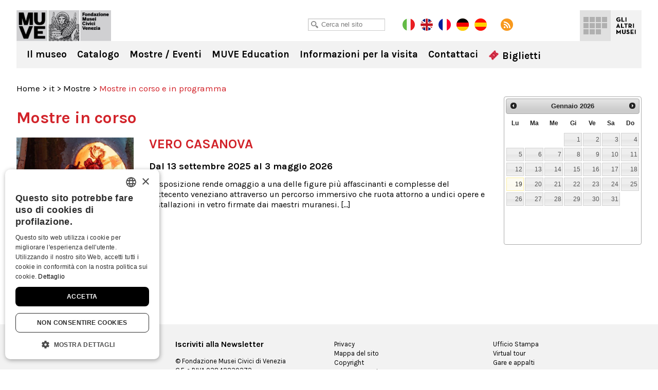

--- FILE ---
content_type: text/html; charset=UTF-8
request_url: https://museovetro.visitmuve.it/category/it/mostre/mostre-in-corso/
body_size: 9634
content:
<!DOCTYPE html>
<html lang="it-IT">
<head>
<title>Mostre in corso | Museo del Vetro | Murano | Venezia</title>
<meta charset="UTF-8" />
<meta name="viewport" content="width=device-width, initial-scale=1.0, minimum-scale=1.0, maximum-scale=1.0, user-scalable=0" />
<meta name="format-detection" content="telephone=no">

<link rel="icon" type="image/png" href="https://museovetro.visitmuve.it/wp-content/themes/twentyten/images/favicon.png">
<link href='https://fonts.googleapis.com/css?family=Karla:400,400italic,700,700italic' rel='stylesheet' type='text/css'>
<link rel="profile" href="https://gmpg.org/xfn/11" />
<link rel="stylesheet" type="text/css" media="all" href="https://museovetro.visitmuve.it/wp-content/themes/twentyten/style.css" />
<link rel="pingback" href="https://museovetro.visitmuve.it/xmlrpc.php" />



<link rel="stylesheet" type="text/css" href="https://museovetro.visitmuve.it/wp-content/themes/twentyten/js/jquery.bxslider/jquery.bxslider.css" />
<link rel="stylesheet" type="text/css" href="https://museovetro.visitmuve.it/wp-content/themes/twentyten/css/jquery.fancybox-1.3.1.css" />
<link rel="stylesheet" type="text/css" href="https://museovetro.visitmuve.it/wp-content/themes/twentyten/js/jquery-ui-1.11.4.custom/jquery-ui.min.css">
<link rel="stylesheet" type="text/css" href="https://museovetro.visitmuve.it/wp-content/themes/twentyten/css/stili.css" />
<link rel="stylesheet" type="text/css" href="https://museovetro.visitmuve.it/wp-content/themes/twentyten/css/responsive.css" />


<meta name='robots' content='index, follow, max-video-preview:-1, max-snippet:-1, max-image-preview:large' />

	<!-- This site is optimized with the Yoast SEO plugin v19.10 - https://yoast.com/wordpress/plugins/seo/ -->
	<link rel="canonical" href="https://museovetro.visitmuve.it/category/it/mostre/mostre-in-corso/" />
	<meta property="og:locale" content="it_IT" />
	<meta property="og:type" content="article" />
	<meta property="og:title" content="Mostre in corso | Museo del Vetro | Murano | Venezia" />
	<meta property="og:url" content="https://museovetro.visitmuve.it/category/it/mostre/mostre-in-corso/" />
	<meta property="og:site_name" content="Museo del Vetro" />
	<meta name="twitter:card" content="summary_large_image" />
	<script type="application/ld+json" class="yoast-schema-graph">{"@context":"https://schema.org","@graph":[{"@type":"CollectionPage","@id":"https://museovetro.visitmuve.it/category/it/mostre/mostre-in-corso/","url":"https://museovetro.visitmuve.it/category/it/mostre/mostre-in-corso/","name":"Mostre in corso | Museo del Vetro | Murano | Venezia","isPartOf":{"@id":"https://museovetro.visitmuve.it/#website"},"primaryImageOfPage":{"@id":"https://museovetro.visitmuve.it/category/it/mostre/mostre-in-corso/#primaryimage"},"image":{"@id":"https://museovetro.visitmuve.it/category/it/mostre/mostre-in-corso/#primaryimage"},"thumbnailUrl":"https://museovetro.visitmuve.it/wp-content/uploads/2025/08/TVGW2025-evidenza.jpg","breadcrumb":{"@id":"https://museovetro.visitmuve.it/category/it/mostre/mostre-in-corso/#breadcrumb"},"inLanguage":"it-IT"},{"@type":"ImageObject","inLanguage":"it-IT","@id":"https://museovetro.visitmuve.it/category/it/mostre/mostre-in-corso/#primaryimage","url":"https://museovetro.visitmuve.it/wp-content/uploads/2025/08/TVGW2025-evidenza.jpg","contentUrl":"https://museovetro.visitmuve.it/wp-content/uploads/2025/08/TVGW2025-evidenza.jpg","width":628,"height":628},{"@type":"BreadcrumbList","@id":"https://museovetro.visitmuve.it/category/it/mostre/mostre-in-corso/#breadcrumb","itemListElement":[{"@type":"ListItem","position":1,"name":"Home","item":"https://museovetro.visitmuve.it/"},{"@type":"ListItem","position":2,"name":"it","item":"https://museovetro.visitmuve.it/category/it/"},{"@type":"ListItem","position":3,"name":"Mostre","item":"https://museovetro.visitmuve.it/category/it/mostre/"},{"@type":"ListItem","position":4,"name":"Mostre in corso e in programma"}]},{"@type":"WebSite","@id":"https://museovetro.visitmuve.it/#website","url":"https://museovetro.visitmuve.it/","name":"Museo del Vetro","description":"","potentialAction":[{"@type":"SearchAction","target":{"@type":"EntryPoint","urlTemplate":"https://museovetro.visitmuve.it/?s={search_term_string}"},"query-input":"required name=search_term_string"}],"inLanguage":"it-IT"}]}</script>
	<!-- / Yoast SEO plugin. -->


<link rel='dns-prefetch' href='//ssl.p.jwpcdn.com' />
<link rel="alternate" type="application/rss+xml" title="Museo del Vetro &raquo; Feed" href="https://museovetro.visitmuve.it/feed/" />
<link rel="alternate" type="application/rss+xml" title="Museo del Vetro &raquo; Feed dei commenti" href="https://museovetro.visitmuve.it/comments/feed/" />
<link rel="alternate" type="application/rss+xml" title="Museo del Vetro &raquo; Mostre in corso e in programma Feed della categoria" href="https://museovetro.visitmuve.it/category/it/mostre/mostre-in-corso/feed/" />
<script type="text/javascript">
window._wpemojiSettings = {"baseUrl":"https:\/\/s.w.org\/images\/core\/emoji\/14.0.0\/72x72\/","ext":".png","svgUrl":"https:\/\/s.w.org\/images\/core\/emoji\/14.0.0\/svg\/","svgExt":".svg","source":{"concatemoji":"https:\/\/museovetro.visitmuve.it\/wp-includes\/js\/wp-emoji-release.min.js?ver=6.1.9"}};
/*! This file is auto-generated */
!function(e,a,t){var n,r,o,i=a.createElement("canvas"),p=i.getContext&&i.getContext("2d");function s(e,t){var a=String.fromCharCode,e=(p.clearRect(0,0,i.width,i.height),p.fillText(a.apply(this,e),0,0),i.toDataURL());return p.clearRect(0,0,i.width,i.height),p.fillText(a.apply(this,t),0,0),e===i.toDataURL()}function c(e){var t=a.createElement("script");t.src=e,t.defer=t.type="text/javascript",a.getElementsByTagName("head")[0].appendChild(t)}for(o=Array("flag","emoji"),t.supports={everything:!0,everythingExceptFlag:!0},r=0;r<o.length;r++)t.supports[o[r]]=function(e){if(p&&p.fillText)switch(p.textBaseline="top",p.font="600 32px Arial",e){case"flag":return s([127987,65039,8205,9895,65039],[127987,65039,8203,9895,65039])?!1:!s([55356,56826,55356,56819],[55356,56826,8203,55356,56819])&&!s([55356,57332,56128,56423,56128,56418,56128,56421,56128,56430,56128,56423,56128,56447],[55356,57332,8203,56128,56423,8203,56128,56418,8203,56128,56421,8203,56128,56430,8203,56128,56423,8203,56128,56447]);case"emoji":return!s([129777,127995,8205,129778,127999],[129777,127995,8203,129778,127999])}return!1}(o[r]),t.supports.everything=t.supports.everything&&t.supports[o[r]],"flag"!==o[r]&&(t.supports.everythingExceptFlag=t.supports.everythingExceptFlag&&t.supports[o[r]]);t.supports.everythingExceptFlag=t.supports.everythingExceptFlag&&!t.supports.flag,t.DOMReady=!1,t.readyCallback=function(){t.DOMReady=!0},t.supports.everything||(n=function(){t.readyCallback()},a.addEventListener?(a.addEventListener("DOMContentLoaded",n,!1),e.addEventListener("load",n,!1)):(e.attachEvent("onload",n),a.attachEvent("onreadystatechange",function(){"complete"===a.readyState&&t.readyCallback()})),(e=t.source||{}).concatemoji?c(e.concatemoji):e.wpemoji&&e.twemoji&&(c(e.twemoji),c(e.wpemoji)))}(window,document,window._wpemojiSettings);
</script>
<style type="text/css">
img.wp-smiley,
img.emoji {
	display: inline !important;
	border: none !important;
	box-shadow: none !important;
	height: 1em !important;
	width: 1em !important;
	margin: 0 0.07em !important;
	vertical-align: -0.1em !important;
	background: none !important;
	padding: 0 !important;
}
</style>
	<link rel='stylesheet' id='wp-block-library-css' href='https://museovetro.visitmuve.it/wp-includes/css/dist/block-library/style.min.css?ver=6.1.9' type='text/css' media='all' />
<link rel='stylesheet' id='classic-theme-styles-css' href='https://museovetro.visitmuve.it/wp-includes/css/classic-themes.min.css?ver=1' type='text/css' media='all' />
<style id='global-styles-inline-css' type='text/css'>
body{--wp--preset--color--black: #000000;--wp--preset--color--cyan-bluish-gray: #abb8c3;--wp--preset--color--white: #ffffff;--wp--preset--color--pale-pink: #f78da7;--wp--preset--color--vivid-red: #cf2e2e;--wp--preset--color--luminous-vivid-orange: #ff6900;--wp--preset--color--luminous-vivid-amber: #fcb900;--wp--preset--color--light-green-cyan: #7bdcb5;--wp--preset--color--vivid-green-cyan: #00d084;--wp--preset--color--pale-cyan-blue: #8ed1fc;--wp--preset--color--vivid-cyan-blue: #0693e3;--wp--preset--color--vivid-purple: #9b51e0;--wp--preset--gradient--vivid-cyan-blue-to-vivid-purple: linear-gradient(135deg,rgba(6,147,227,1) 0%,rgb(155,81,224) 100%);--wp--preset--gradient--light-green-cyan-to-vivid-green-cyan: linear-gradient(135deg,rgb(122,220,180) 0%,rgb(0,208,130) 100%);--wp--preset--gradient--luminous-vivid-amber-to-luminous-vivid-orange: linear-gradient(135deg,rgba(252,185,0,1) 0%,rgba(255,105,0,1) 100%);--wp--preset--gradient--luminous-vivid-orange-to-vivid-red: linear-gradient(135deg,rgba(255,105,0,1) 0%,rgb(207,46,46) 100%);--wp--preset--gradient--very-light-gray-to-cyan-bluish-gray: linear-gradient(135deg,rgb(238,238,238) 0%,rgb(169,184,195) 100%);--wp--preset--gradient--cool-to-warm-spectrum: linear-gradient(135deg,rgb(74,234,220) 0%,rgb(151,120,209) 20%,rgb(207,42,186) 40%,rgb(238,44,130) 60%,rgb(251,105,98) 80%,rgb(254,248,76) 100%);--wp--preset--gradient--blush-light-purple: linear-gradient(135deg,rgb(255,206,236) 0%,rgb(152,150,240) 100%);--wp--preset--gradient--blush-bordeaux: linear-gradient(135deg,rgb(254,205,165) 0%,rgb(254,45,45) 50%,rgb(107,0,62) 100%);--wp--preset--gradient--luminous-dusk: linear-gradient(135deg,rgb(255,203,112) 0%,rgb(199,81,192) 50%,rgb(65,88,208) 100%);--wp--preset--gradient--pale-ocean: linear-gradient(135deg,rgb(255,245,203) 0%,rgb(182,227,212) 50%,rgb(51,167,181) 100%);--wp--preset--gradient--electric-grass: linear-gradient(135deg,rgb(202,248,128) 0%,rgb(113,206,126) 100%);--wp--preset--gradient--midnight: linear-gradient(135deg,rgb(2,3,129) 0%,rgb(40,116,252) 100%);--wp--preset--duotone--dark-grayscale: url('#wp-duotone-dark-grayscale');--wp--preset--duotone--grayscale: url('#wp-duotone-grayscale');--wp--preset--duotone--purple-yellow: url('#wp-duotone-purple-yellow');--wp--preset--duotone--blue-red: url('#wp-duotone-blue-red');--wp--preset--duotone--midnight: url('#wp-duotone-midnight');--wp--preset--duotone--magenta-yellow: url('#wp-duotone-magenta-yellow');--wp--preset--duotone--purple-green: url('#wp-duotone-purple-green');--wp--preset--duotone--blue-orange: url('#wp-duotone-blue-orange');--wp--preset--font-size--small: 13px;--wp--preset--font-size--medium: 20px;--wp--preset--font-size--large: 36px;--wp--preset--font-size--x-large: 42px;--wp--preset--spacing--20: 0.44rem;--wp--preset--spacing--30: 0.67rem;--wp--preset--spacing--40: 1rem;--wp--preset--spacing--50: 1.5rem;--wp--preset--spacing--60: 2.25rem;--wp--preset--spacing--70: 3.38rem;--wp--preset--spacing--80: 5.06rem;}:where(.is-layout-flex){gap: 0.5em;}body .is-layout-flow > .alignleft{float: left;margin-inline-start: 0;margin-inline-end: 2em;}body .is-layout-flow > .alignright{float: right;margin-inline-start: 2em;margin-inline-end: 0;}body .is-layout-flow > .aligncenter{margin-left: auto !important;margin-right: auto !important;}body .is-layout-constrained > .alignleft{float: left;margin-inline-start: 0;margin-inline-end: 2em;}body .is-layout-constrained > .alignright{float: right;margin-inline-start: 2em;margin-inline-end: 0;}body .is-layout-constrained > .aligncenter{margin-left: auto !important;margin-right: auto !important;}body .is-layout-constrained > :where(:not(.alignleft):not(.alignright):not(.alignfull)){max-width: var(--wp--style--global--content-size);margin-left: auto !important;margin-right: auto !important;}body .is-layout-constrained > .alignwide{max-width: var(--wp--style--global--wide-size);}body .is-layout-flex{display: flex;}body .is-layout-flex{flex-wrap: wrap;align-items: center;}body .is-layout-flex > *{margin: 0;}:where(.wp-block-columns.is-layout-flex){gap: 2em;}.has-black-color{color: var(--wp--preset--color--black) !important;}.has-cyan-bluish-gray-color{color: var(--wp--preset--color--cyan-bluish-gray) !important;}.has-white-color{color: var(--wp--preset--color--white) !important;}.has-pale-pink-color{color: var(--wp--preset--color--pale-pink) !important;}.has-vivid-red-color{color: var(--wp--preset--color--vivid-red) !important;}.has-luminous-vivid-orange-color{color: var(--wp--preset--color--luminous-vivid-orange) !important;}.has-luminous-vivid-amber-color{color: var(--wp--preset--color--luminous-vivid-amber) !important;}.has-light-green-cyan-color{color: var(--wp--preset--color--light-green-cyan) !important;}.has-vivid-green-cyan-color{color: var(--wp--preset--color--vivid-green-cyan) !important;}.has-pale-cyan-blue-color{color: var(--wp--preset--color--pale-cyan-blue) !important;}.has-vivid-cyan-blue-color{color: var(--wp--preset--color--vivid-cyan-blue) !important;}.has-vivid-purple-color{color: var(--wp--preset--color--vivid-purple) !important;}.has-black-background-color{background-color: var(--wp--preset--color--black) !important;}.has-cyan-bluish-gray-background-color{background-color: var(--wp--preset--color--cyan-bluish-gray) !important;}.has-white-background-color{background-color: var(--wp--preset--color--white) !important;}.has-pale-pink-background-color{background-color: var(--wp--preset--color--pale-pink) !important;}.has-vivid-red-background-color{background-color: var(--wp--preset--color--vivid-red) !important;}.has-luminous-vivid-orange-background-color{background-color: var(--wp--preset--color--luminous-vivid-orange) !important;}.has-luminous-vivid-amber-background-color{background-color: var(--wp--preset--color--luminous-vivid-amber) !important;}.has-light-green-cyan-background-color{background-color: var(--wp--preset--color--light-green-cyan) !important;}.has-vivid-green-cyan-background-color{background-color: var(--wp--preset--color--vivid-green-cyan) !important;}.has-pale-cyan-blue-background-color{background-color: var(--wp--preset--color--pale-cyan-blue) !important;}.has-vivid-cyan-blue-background-color{background-color: var(--wp--preset--color--vivid-cyan-blue) !important;}.has-vivid-purple-background-color{background-color: var(--wp--preset--color--vivid-purple) !important;}.has-black-border-color{border-color: var(--wp--preset--color--black) !important;}.has-cyan-bluish-gray-border-color{border-color: var(--wp--preset--color--cyan-bluish-gray) !important;}.has-white-border-color{border-color: var(--wp--preset--color--white) !important;}.has-pale-pink-border-color{border-color: var(--wp--preset--color--pale-pink) !important;}.has-vivid-red-border-color{border-color: var(--wp--preset--color--vivid-red) !important;}.has-luminous-vivid-orange-border-color{border-color: var(--wp--preset--color--luminous-vivid-orange) !important;}.has-luminous-vivid-amber-border-color{border-color: var(--wp--preset--color--luminous-vivid-amber) !important;}.has-light-green-cyan-border-color{border-color: var(--wp--preset--color--light-green-cyan) !important;}.has-vivid-green-cyan-border-color{border-color: var(--wp--preset--color--vivid-green-cyan) !important;}.has-pale-cyan-blue-border-color{border-color: var(--wp--preset--color--pale-cyan-blue) !important;}.has-vivid-cyan-blue-border-color{border-color: var(--wp--preset--color--vivid-cyan-blue) !important;}.has-vivid-purple-border-color{border-color: var(--wp--preset--color--vivid-purple) !important;}.has-vivid-cyan-blue-to-vivid-purple-gradient-background{background: var(--wp--preset--gradient--vivid-cyan-blue-to-vivid-purple) !important;}.has-light-green-cyan-to-vivid-green-cyan-gradient-background{background: var(--wp--preset--gradient--light-green-cyan-to-vivid-green-cyan) !important;}.has-luminous-vivid-amber-to-luminous-vivid-orange-gradient-background{background: var(--wp--preset--gradient--luminous-vivid-amber-to-luminous-vivid-orange) !important;}.has-luminous-vivid-orange-to-vivid-red-gradient-background{background: var(--wp--preset--gradient--luminous-vivid-orange-to-vivid-red) !important;}.has-very-light-gray-to-cyan-bluish-gray-gradient-background{background: var(--wp--preset--gradient--very-light-gray-to-cyan-bluish-gray) !important;}.has-cool-to-warm-spectrum-gradient-background{background: var(--wp--preset--gradient--cool-to-warm-spectrum) !important;}.has-blush-light-purple-gradient-background{background: var(--wp--preset--gradient--blush-light-purple) !important;}.has-blush-bordeaux-gradient-background{background: var(--wp--preset--gradient--blush-bordeaux) !important;}.has-luminous-dusk-gradient-background{background: var(--wp--preset--gradient--luminous-dusk) !important;}.has-pale-ocean-gradient-background{background: var(--wp--preset--gradient--pale-ocean) !important;}.has-electric-grass-gradient-background{background: var(--wp--preset--gradient--electric-grass) !important;}.has-midnight-gradient-background{background: var(--wp--preset--gradient--midnight) !important;}.has-small-font-size{font-size: var(--wp--preset--font-size--small) !important;}.has-medium-font-size{font-size: var(--wp--preset--font-size--medium) !important;}.has-large-font-size{font-size: var(--wp--preset--font-size--large) !important;}.has-x-large-font-size{font-size: var(--wp--preset--font-size--x-large) !important;}
.wp-block-navigation a:where(:not(.wp-element-button)){color: inherit;}
:where(.wp-block-columns.is-layout-flex){gap: 2em;}
.wp-block-pullquote{font-size: 1.5em;line-height: 1.6;}
</style>
<script type='text/javascript' src='https://ssl.p.jwpcdn.com/6/12/jwplayer.js?ver=6.1.9' id='jwplayer-js'></script>
<script type='text/javascript' src='https://museovetro.visitmuve.it/wp-includes/js/jquery/jquery.js?ver=3.6.1' id='jquery-core-js'></script>
<script type='text/javascript' src='https://museovetro.visitmuve.it/wp-includes/js/jquery/jquery-migrate.min.js?ver=3.3.2' id='jquery-migrate-js'></script>
<link rel="https://api.w.org/" href="https://museovetro.visitmuve.it/wp-json/" /><link rel="alternate" type="application/json" href="https://museovetro.visitmuve.it/wp-json/wp/v2/categories/23" /><link rel="EditURI" type="application/rsd+xml" title="RSD" href="https://museovetro.visitmuve.it/xmlrpc.php?rsd" />
<link rel="wlwmanifest" type="application/wlwmanifest+xml" href="https://museovetro.visitmuve.it/wp-includes/wlwmanifest.xml" />
<meta name="generator" content="WordPress 6.1.9" />
<script type="text/javascript">jwplayer.defaults = { "ph": 2 };</script><title>Museo del VetroMostre in corso | Museo del Vetro | Murano | Venezia</title><!-- <meta name="NextGEN" version="3.1.14" /> -->
<style type="text/css">.broken_link, a.broken_link {
	text-decoration: line-through;
}</style>

<script type="text/javascript" src="https://museovetro.visitmuve.it/wp-content/themes/twentyten/js/jquery.easing.1.3.js"></script>
<script type="text/javascript" src="https://museovetro.visitmuve.it/wp-content/themes/twentyten/js/jquery.bxslider/jquery.bxslider.min.js"></script>
<script type="text/javascript" src="https://museovetro.visitmuve.it/wp-content/themes/twentyten/js/jquery-ui-1.11.4.custom/jquery-ui.min.js"></script>
<script type="text/javascript" src="https://museovetro.visitmuve.it/wp-content/themes/twentyten/js/fancybox/jquery.fancybox-1.3.1.pack.js"></script>

<script type="text/javascript" src="https://museovetro.visitmuve.it/wp-content/themes/twentyten/js/funzioni.js?v=1"></script>


<!-- Global site tag (gtag.js) - Google Analytics -->
<script type="text/plain" data-cookiescript="accepted" data-cookiecategory="performance" async src="https://www.googletagmanager.com/gtag/js?id=G-QS04ZWEPV3"></script>
<script type="text/plain" data-cookiescript="accepted" data-cookiecategory="performance">
  window.dataLayer = window.dataLayer || [];
  function gtag(){dataLayer.push(arguments);}
  gtag('js', new Date());

  gtag('config', 'G-QS04ZWEPV3');
</script>


</head>

<body data-rsssl=1 class="archive category category-mostre-in-corso category-23">

<div id="fb-root"></div>
<script type="text/plain" data-cookiescript="accepted" data-cookiecategory="targeting">(function(d, s, id) {
var js, fjs = d.getElementsByTagName(s)[0];
if (d.getElementById(id)) return;
js = d.createElement(s); js.id = id;
js.src = "//connect.facebook.net/en_US/all.js#xfbml=1&appId=201549653289288";
fjs.parentNode.insertBefore(js, fjs);
}(document, 'script', 'facebook-jssdk'));
</script>


<div class="header ">
    <div class="wrapper">
        
        <h1 class="logo">
            <a href="/it" title="Museo del Vetro" rel="home">Museo del Vetro</a>
        </h1>
            
        <div class="sub_header">
            <div class="wrap">
            
            	<div class="cerca">
                    <input type="text" id="txtCercaSito" class="textbox" placeholder="Cerca nel sito">
                </div>
                    
            	<a href="https://museovetro.visitmuve.it/it" class="lang it on"></a>
                <a href="https://museovetro.visitmuve.it/en" class="lang en"></a>
				<a href="https://museovetro.visitmuve.it/fr" class="lang fr"></a>
				<a href="https://museovetro.visitmuve.it/de" class="lang de"></a>
				<a href="https://museovetro.visitmuve.it/es" class="lang es"></a>
                <a href="https://museovetro.visitmuve.it/feed" class="rss" target="_blank"></a>
                
                <!-- AddThis Button BEGIN -->
                <div class="addthis_toolbox addthis_default_style">
                    <a class="addthis_button_preferred_1"></a>
                    <a class="addthis_button_preferred_5"></a>
                    <a class="addthis_button_preferred_2"></a>
                    <a class="addthis_button_compact"></a>
                </div>
                <script type="text/javascript">var addthis_config = {data_use_cookies_ondomain: !1, data_use_cookies: !1};</script>
                <script type="text/javascript" src="https://s7.addthis.com/js/250/addthis_widget.js#pubid=xa-4f6074f476f14d46"></script>
                <!-- AddThis Button END -->            
 
            </div>
        </div>
        
        
	<div class="menu-musei-btn">Gli altri musei</div>

    <div class="altri_musei">
        <div class="wrap">
                
                <div class="thumb ducale">
                	<a href="http://palazzoducale.visitmuve.it" title="Palazzo Ducale">
                        <div class="sfum">
                            <h4>Palazzo<br>Ducale</h4>
                            
                                <div class="hover">
                                    <div class="w">                                            
                                        <p>
                                                                                            <b>Palazzo Ducale</b><br>
                                                <br>
                                                Capolavoro dell’arte gotica, è il luogo-simbolo della città                                                    
                                                                                    </p>
                                        <span class="cta"></span>
                                    </div>
                                </div>
                            
                            <div class="bg_hover"></div>
                        </div>
                    </a>
                </div>
                <div class="thumb correr">
                	<a href="http://correr.visitmuve.it" title="Museo Correr">
                        <div class="sfum">
                            <h4>Museo<br>Correr</h4>
                            
                                <div class="hover">
                                    <div class="w">                                            
                                        <p>
                                                                                            <b>Museo Correr</b><br>
                                                <br>
                                                Il Palazzo Reale, le sale neoclassiche e Antonio Canova, la storia di Venezia e la Pinacoteca                                                 
                                                                                    </p>
                                        <span class="cta"></span>                                            
                                    </div>
                                </div>
                            
                            <div class="bg_hover"></div>
                        </div>
                    </a>
                </div>
                <div class="thumb carezzonico">
                	<a href="http://carezzonico.visitmuve.it" title="Ca' Rezzonico">
                        <div class="sfum">
                            <h4>Ca'<br>Rezzonico</h4>
                            
                                <div class="hover">
                                    <div class="w">                                            
                                        <p>
                                                                                            <b>Ca' Rezzonico</b><br>
                                                <br>
                                                Tra preziosi arredi ospita importantissime opere del Settecento Veneziano
                                                                                    </p>
                                        <span class="cta"></span>                                            
                                    </div>
                                </div>
                            
                            <div class="bg_hover"></div>
                        </div>
                    </a>
                </div>
                <div class="thumb capesaro">
                	<a href="http://capesaro.visitmuve.it" title="Ca' Pesaro">
                        <div class="sfum">
                            <h4>Ca'<br>Pesaro</h4>
                            
                                <div class="hover">
                                    <div class="w">                                            
                                        <p>
                                                                                            <b>Ca' Pesaro</b><br>
                                                <br>
                                                La Galleria Internazionale d’Arte Moderna, espone opere di Klimt, Medardo Rosso, Rodin, Kandinsky, Klee...
                                                                                    </p>
                                        <span class="cta"></span>                                            
                                    </div>
                                </div>
                            
                            <div class="bg_hover"></div>
                        </div>
                    </a>
                </div>
                <div class="thumb vetro">
                	<a href="https://museovetro.visitmuve.it" title="Museo del Vetro">
                        <div class="sfum">
                        	<h4>Museo<br>del Vetro</h4>
                            
                                <div class="hover">
                                    <div class="w">                                            
                                        <p>
                                                                                            <b>Museo del Vetro</b><br>
                                                <br>
                                                Nell’isola di Murano, il museo espone la più vasta rassegna storica del vetro muranese
                                                                                    </p>
                                        <span class="cta"></span>                                            
                                    </div>
                                </div>
                            
                            <div class="bg_hover"></div>
                        </div>
                    </a>
                </div>
                <div class="thumb storianaturale">
                	<a href="http://msn.visitmuve.it" title="Museo di Storia Naturale">
                        <div class="sfum">
                        	<h4>Museo<br>di Storia<br>Naturale</h4>
                            
                                <div class="hover">
                                    <div class="w">                                            
                                        <p>
                                                                                            <b>Museo di Storia Naturale</b><br>
                                                <br>
                                                Un allestimento nuovo e suggestivo per scoprire i segreti della natura e delle forme viventi
                                                                                    </p>
                                        <span class="cta"></span>                                            
                                    </div>
                                </div>
                            
                            <div class="bg_hover"></div>
                        </div>
                    </a>
                </div>
                <div class="thumb mocenigo">
                	<a href="http://mocenigo.visitmuve.it" title="Museo di Palazzo Mocenigo">
                        <div class="sfum">
                        	<h4>Museo<br>di Palazzo<br>Mocenigo</h4>
                            
                                <div class="hover">
                                    <div class="w">                                            
                                        <p>
                                                                                            <b>Museo di Palazzo Mocenigo</b><br>
                                                <br>
                                                Museo del Tessuto e del Costume con i percorsi dedicati al Profumo
                                                                                            
                                        </p>
                                        <span class="cta"></span>                                            
                                    </div>
                                </div>
                            
                            <div class="bg_hover"></div>
                        </div>
                    </a>
                </div>
                <div class="thumb fortuny">
                	<a href="http://fortuny.visitmuve.it" title="Museo Fortuny">
                        <div class="sfum">
                        	<h4>Museo<br>Fortuny</h4>
                            
                                <div class="hover">
                                    <div class="w">                                            
                                        <p>
                                                                                            <b>Museo Fortuny</b><br>
                                                <br>
                                                Visita il Gotico palazzo Pesaro degli Orfei di Campo San Beneto, trasformato da Mariano Fortuny nel proprio atelier 
                                                                                    </p>
                                        <span class="cta"></span>                                            
                                    </div>
                                </div>
                            
                            <div class="bg_hover"></div>
                        </div>
                    </a>
                </div>
                <div class="thumb merletto">
                	<a href="http://museomerletto.visitmuve.it" title="Museo del Merletto">
                        <div class="sfum">
                        	<h4>Museo<br>del<br>Merletto</h4>
                            
                                <div class="hover">
                                    <div class="w">                                            
                                        <p>
                                                                                            <b>Museo del Merletto</b><br>
                                                <br>
                                                Nell’isola di Burano, il museo espone rari e preziosi esemplari del Merletto Veneziano dal ‘500 al ‘900...
                                                                                    </p>
                                        <span class="cta"></span>                                            
                                    </div>
                                </div>
                            
                            <div class="bg_hover"></div>
                        </div>
                    </a>
                </div>
                <div class="thumb goldoni">
                	<a href="http://carlogoldoni.visitmuve.it" title="Casa di Carlo Goldoni">
                        <div class="sfum">
                        	<h4>Casa<br>di Carlo<br>Goldoni</h4>
                            
                                <div class="hover">
                                    <div class="w">                                            
                                        <p>
                                                                                            <b>Casa di Carlo Goldoni</b><br>
                                                <br>
                                                È la casa in cui Carlo Goldoni nacque: ospita un piccolo museo a lui dedicato e la biblioteca di studi teatrali
                                                                                    </p>
                                        <span class="cta"></span>                                            
                                    </div>
                                </div>
                            
                            <div class="bg_hover"></div>
                        </div>
                    </a>
                </div>
                <div class="thumb torreorologio">
                	<a href="http://torreorologio.visitmuve.it" title="Torre dell'Orologio">
                        <div class="sfum">
                        	<h4>Torre<br>dell'<br>Orologio</h4>
                            
                                <div class="hover">
                                    <div class="w">                                            
                                        <p>
                                                                                            <b>Torre dell'Orologio</b><br>
                                                <br>
                                                Da oltre cinquecento anni segna la vita, la storia e il continuo scorrere del tempo di Venezia
                                                                                    </p>
                                        <span class="cta"></span>                                            
                                    </div>
                                </div>
                            
                            <div class="bg_hover"></div>
                        </div>
                    </a>
                </div>
                <div class="thumb muve">
                	<a href="http://www.visitmuve.it" title="Visitmuve">
                        <div class="sfum">
                            <h4>Visitmuve</h4>
                            
                            <div class="hover">
                                <div class="w">                                            
                                    <p>
                                                                                    <b>Visitmuve</b><br>
                                            <br>
                                            Visita il sito della Fondazione Musei Civici di Venezia
                                                                            </p>
                                    <span class="cta"></span>                                            
                                </div>
                            </div>
                            
                            <div class="bg_hover"></div>
                        </div>
                    </a>
                </div>
                        
                
            </div>
        </div>

                            
        <div class="nav">
			<div class="menu-header"><ul id="menu-menu_header_it" class="menu"><li id="menu-item-1896" class="menu-item menu-item-type-post_type menu-item-object-page menu-item-has-children menu-item-1896"><a href="https://museovetro.visitmuve.it/it/il-museo/">Il museo</a>
<ul class="sub-menu">
	<li id="menu-item-1895" class="menu-item menu-item-type-post_type menu-item-object-page menu-item-1895"><a href="https://museovetro.visitmuve.it/it/il-museo/sede/la-sede-e-la-storia/">La sede e la storia</a></li>
	<li id="menu-item-1894" class="menu-item menu-item-type-post_type menu-item-object-page current-category-parent menu-item-1894"><a href="https://museovetro.visitmuve.it/it/il-museo/percorsi-e-collezioni/">Percorsi e collezioni</a></li>
	<li id="menu-item-1898" class="menu-item menu-item-type-post_type menu-item-object-page menu-item-1898"><a href="https://museovetro.visitmuve.it/it/il-museo/servizi-agli-studiosi/">Servizi agli studiosi</a></li>
	<li id="menu-item-1897" class="menu-item menu-item-type-post_type menu-item-object-page menu-item-1897"><a href="https://museovetro.visitmuve.it/it/il-museo/multimedialita/">Multimedialità</a></li>
</ul>
</li>
<li id="menu-item-1900" class="menu-item menu-item-type-post_type menu-item-object-page menu-item-1900"><a href="https://museovetro.visitmuve.it/it/catalogo-opere/">Catalogo</a></li>
<li id="menu-item-1629" class="menu-item menu-item-type-custom menu-item-object-custom current-menu-item current-menu-ancestor current-menu-parent menu-item-has-children menu-item-1629"><a href="/category/it/mostre/mostre-in-corso/" aria-current="page">Mostre / Eventi</a>
<ul class="sub-menu">
	<li id="menu-item-1886" class="menu-item menu-item-type-taxonomy menu-item-object-category current-menu-item menu-item-1886"><a href="https://museovetro.visitmuve.it/category/it/mostre/mostre-in-corso/" aria-current="page">Mostre in corso e in programma</a></li>
	<li id="menu-item-1630" class="menu-item menu-item-type-taxonomy menu-item-object-category menu-item-1630"><a href="https://museovetro.visitmuve.it/category/it/mostre/archivio-mostre/">Archivio mostre</a></li>
	<li id="menu-item-1890" class="menu-item menu-item-type-taxonomy menu-item-object-category menu-item-1890"><a href="https://museovetro.visitmuve.it/category/it/eventi/eventi-in-corso/">Eventi in corso</a></li>
	<li id="menu-item-1891" class="menu-item menu-item-type-taxonomy menu-item-object-category menu-item-1891"><a href="https://museovetro.visitmuve.it/category/it/eventi/archivio-eventi/">Archivio eventi</a></li>
</ul>
</li>
<li id="menu-item-1918" class="menu-item menu-item-type-post_type menu-item-object-page menu-item-1918"><a href="https://museovetro.visitmuve.it/?page_id=40">MUVE Education</a></li>
<li id="menu-item-1916" class="menu-item menu-item-type-post_type menu-item-object-page menu-item-has-children menu-item-1916"><a href="https://museovetro.visitmuve.it/it/pianifica-la-tua-visita/">Informazioni per la visita</a>
<ul class="sub-menu">
	<li id="menu-item-18909" class="menu-item menu-item-type-post_type menu-item-object-page menu-item-18909"><a href="https://museovetro.visitmuve.it/it/pianifica-la-tua-visita/orari/">Orari</a></li>
	<li id="menu-item-18908" class="menu-item menu-item-type-post_type menu-item-object-page menu-item-18908"><a href="https://museovetro.visitmuve.it/it/pianifica-la-tua-visita/biglietti/">Biglietti Museo</a></li>
	<li id="menu-item-18910" class="menu-item menu-item-type-post_type menu-item-object-page menu-item-18910"><a href="https://museovetro.visitmuve.it/it/pianifica-la-tua-visita/come-arrivare/">Come arrivare</a></li>
	<li id="menu-item-18911" class="menu-item menu-item-type-post_type menu-item-object-page menu-item-18911"><a href="https://museovetro.visitmuve.it/it/pianifica-la-tua-visita/accessibilita/">Accessibilità e Servizi</a></li>
	<li id="menu-item-18962" class="menu-item menu-item-type-post_type menu-item-object-page menu-item-18962"><a href="https://museovetro.visitmuve.it/it/pianifica-la-tua-visita/avvisi-urgenti/">Avvisi</a></li>
</ul>
</li>
<li id="menu-item-1899" class="menu-item menu-item-type-post_type menu-item-object-page menu-item-1899"><a href="https://museovetro.visitmuve.it/it/contattaci/">Contattaci</a></li>
<li id="menu-item-18892" class="link_ticket menu-item menu-item-type-custom menu-item-object-custom menu-item-18892"><a href="https://muve.vivaticket.it/ita/tour/museo-del-vetro/571">&#x1f39f;&#xfe0f; Biglietti</a></li>
</ul></div>            
            <div class="menu-bt-mobile"></div>
            <div class="search-bt-mobile"></div>
            
            <div class="clear"></div>
        </div>
        
    </div>        
</div>

<div class="pages">    
    <div class="wrapper">
        	


<div class="container mostre">

		
                        
        <div class="splash">
            <div class="wrap">
            
                <ul>
                    							
                            <style type="text/css">
                            	.pages .container .splash { height:0; }
                            </style>
                            
						                </ul>
            </div>
        </div>
		    
		<div class="col_left">
        
						                            <div class="breadcrumbs">
                                <!-- Breadcrumb NavXT 6.6.0 -->
<span typeof="v:Breadcrumb"><a rel="v:url" property="v:title" title="Vai a Museo del Vetro." href="https://museovetro.visitmuve.it" class="home">Home</a></span> &gt; <span typeof="v:Breadcrumb"><a rel="v:url" property="v:title" title="Vai agli archivi per it" href="https://museovetro.visitmuve.it/category/it/" class="taxonomy category">it</a></span> &gt; <span typeof="v:Breadcrumb"><a rel="v:url" property="v:title" title="Vai agli archivi per Mostre" href="https://museovetro.visitmuve.it/category/it/mostre/" class="taxonomy category">Mostre</a></span> &gt; <span typeof="v:Breadcrumb"><span property="v:title">Mostre in corso e in programma</span></span>    
                            </div>
                                				
                        
                        
                        <h1>
                            Mostre in corso                        </h1>

                                                
                
                                        
                                    <div class="riga_mostra">
                                        
                                        <a href="https://museovetro.visitmuve.it/it/mostre/mostre-in-corso/vero-casanova/2025/08/20695/vero-casanova/">
                                                                                        <div class="thumb" style="background-image:url(https://museovetro.visitmuve.it/wp-content/uploads/2025/08/TVGW2025-evidenza.jpg);">                                
                                                                              
                                            </div>
                                        </a>
                                        
                                        <div class="text">
                                            <h2><a href="https://museovetro.visitmuve.it/it/mostre/mostre-in-corso/vero-casanova/2025/08/20695/vero-casanova/">VERO CASANOVA</a></h2>
                                            <h3>
                                                Dal 13 settembre 2025 al 3 maggio 2026                                            </h3>
                                            <p>L’esposizione rende omaggio a una delle figure più affascinanti e complesse del Settecento veneziano attraverso un percorso immersivo che ruota attorno a undici opere e installazioni in vetro firmate dai maestri muranesi. [&#8230;]</p>
                                        </div>
                                        
                                        <div class="clear"></div>
                                        
                                    </div>
                
                                                        
		</div>
        
        <div class="col_right">
        	
            <h1>&nbsp;</h1>
            
            <div id="datepicker"></div>   
            
			
						            	
        </div>
        
        <div class="clear"></div>
        
        
        

    </div><!-- container -->

	</div>


            <div class="clear"></div>
        
        </div><!-- wrapper -->
    </div><!-- pages --> 
    
	    
    <div class="footer">	
        <div class="wrapper">
            <div class="w">
            
                <div class="col c1">
                    <a href="https://www.facebook.com/MuseoVetroMurano" class="fb" target="_blank">Facebook</a>
                    					<a href="https://x.com/visitmuve_it" class="tw" target="_blank">X</a>
                    <a href="https://www.youtube.com/user/museicivicidivenezia" class="yt" target="_blank">YouTube</a>
                    <a href="https://www.linkedin.com/company/fondazione-musei-civici-di-venezia" class="li" target="_blank">LinkedIn</a>
                    <a href="https://www.instagram.com/visitmuve/" class="in" target="_blank">Instagram</a>
                </div>
                
                <div class="col c2">
                                            <a href="https://a8g8g6.mailupclient.com/assets/subscribe/index.html?list=3&group=29&lang=it" target="_blank" rel="noopener">Iscriviti alla Newsletter</a> 
                     
                    <p>
                        © Fondazione Musei Civici di Venezia<br>
                        C.F. e P.IVA 03842230272
                    </p>
                </div>
                
                <div class="col c3">
                   
                    <div class="menu-footer"><ul id="menu-menu_footer_it" class="menu"><li id="menu-item-3119" class="menu-item menu-item-type-custom menu-item-object-custom menu-item-3119"><a href="http://www.visitmuve.it/it/privacy/">Privacy</a></li>
<li id="menu-item-1904" class="menu-item menu-item-type-post_type menu-item-object-page menu-item-1904"><a href="https://museovetro.visitmuve.it/it/mappa-del-sito/">Mappa del sito</a></li>
<li id="menu-item-3120" class="menu-item menu-item-type-custom menu-item-object-custom menu-item-3120"><a href="http://www.visitmuve.it/it/copyright/">Copyright</a></li>
<li id="menu-item-3121" class="menu-item menu-item-type-custom menu-item-object-custom menu-item-3121"><a href="https://www.visitmuve.it/it/lavora-con-noi/">Lavora con noi</a></li>
<li id="menu-item-5262" class="menu-item menu-item-type-custom menu-item-object-custom menu-item-5262"><a href="http://www.visitmuve.it/it/regolamento-di-visita/regolamento-di-visita/">Regolamento di visita</a></li>
</ul></div>                    
                </div>
                
                <div class="col c4">
                
                    <div class="menu-footer"><ul id="menu-menu_footer_it_2" class="menu"><li id="menu-item-16125" class="menu-item menu-item-type-post_type menu-item-object-page menu-item-16125"><a href="https://museovetro.visitmuve.it/it/ufficio-stampa/">Ufficio Stampa</a></li>
<li id="menu-item-16126" class="menu-item menu-item-type-custom menu-item-object-custom menu-item-16126"><a href="http://www.visitmuve.it/it/virtual-tour/">Virtual tour</a></li>
<li id="menu-item-16127" class="menu-item menu-item-type-custom menu-item-object-custom menu-item-16127"><a href="https://www.visitmuve.it/it/fondazione/trasparenza/gare-e-appalti/">Gare e appalti</a></li>
<li id="menu-item-16128" class="menu-item menu-item-type-post_type menu-item-object-page menu-item-16128"><a href="https://museovetro.visitmuve.it/it/museum-store/">Museum Store</a></li>
</ul></div>                    
                </div>
            
            </div>
                           
       </div>
    </div>

	<link href="https://museovetro.visitmuve.it/wp-content/themes/twentyten/cookies/cookies.css" rel="stylesheet" />
    <script src="https://museovetro.visitmuve.it/wp-content/themes/twentyten/cookies/cookies.js"></script>
    
	
	<input type="hidden" id="site_path" value="https://museovetro.visitmuve.it/it">
    <input type="hidden" id="current_language" value="it">
    
    <script  type="text/javascript">        
		jQuery(document).keypress(function (e) {
			if (e.which == 13 && jQuery('.header .sub_header .cerca input').is(":focus") && jQuery('.header .sub_header .cerca input').val() != "") {
				cercaSito();
			}
		});
		function cercaSito() {
			window.location = "https://museovetro.visitmuve.it/it/cerca-nel-sito/?search=" + jQuery('.header .sub_header .cerca input').val();	
		}
		jQuery(document).ready(function(){
			jQuery('.header .link_ticket a').click(function(){
				console.log('traccio link');
				gtag('event', 'link_ticket_menu', {
					'site_origin': 'https://museovetro.visitmuve.it'
				});
			});
		});
	</script>

	<!-- ngg_resource_manager_marker --><script type='text/javascript' id='add_linkoncopy-js-extra'>
/* <![CDATA[ */
var astx_add_link_copied_text = {"readmore":"","addlinktosite":"","addsitename":"","breaks":"2","cleartext":"","reloption":"na","replaced_text":"","target":"","usesitenameaslink":"","usetitle":"","sitename":"Museo del Vetro","siteurl":"https:\/\/museovetro.visitmuve.it","frontpage":""};
/* ]]> */
</script>
<script type='text/javascript' src='https://museovetro.visitmuve.it/wp-content/plugins/add-link-to-copied-text/assets/add_link.js?ver=6.1.9' id='add_linkoncopy-js'></script>
<script type='text/javascript' src='//cdn.cookie-script.com/s/64b7f284158221f1f8c274d38f9f3b0c.js' id='cookie_script-js'></script>


</body>
</html>

<!-- Cached by WP-Optimize (gzip) - https://getwpo.com - Last modified: Mon, 19 Jan 2026 12:34:02 GMT -->


--- FILE ---
content_type: text/css
request_url: https://museovetro.visitmuve.it/wp-content/themes/twentyten/css/stili.css
body_size: 32073
content:

@import url(fonts/fonts.css);

/* /////// GLOBALI /////// */

h1, h2, h3, h4, h5, h6, img, p, form, hr {
    margin:0;
    padding:0;
    border:0;
}

html, body {
    font-family: 'Karla', Arial, sans-serif;
    background:#FFF;
    margin:0;
    padding:0;
    color:#000;
    font-size:12px;
    line-height:16px;
	overflow-x:hidden;
	-webkit-text-size-adjust: 100%;
}


.spacer_5 { height:5px; font-size:0px; line-height:0px; }
.spacer_10 { height:10px; font-size:0px; line-height:0px; }
.spacer_20 { height:20px; font-size:0px; line-height:0px; }
.spacer_30 { height:30px; font-size:0px; line-height:0px; }
.spacer_40 { height:40px; font-size:0px; line-height:0px; }
.spacer_50 { height:50px; font-size:0px; line-height:0px; }
.spacer_60 { height:60px; font-size:0px; line-height:0px; }
.spacer_70 { height:70px; font-size:0px; line-height:0px; }
.spacer_80 { height:80px; font-size:0px; line-height:0px; }
.spacer_90 { height:90px; font-size:0px; line-height:0px; }
.spacer_100 { height:100px; font-size:0px; line-height:0px; }
.clear { clear:both; font-size:0px; line-height:0px; height:0px; }
.left { float:left !important; }
.right { float:right !important; }
.hidden {  display:none; visibility:hidden; }
.ml_10 { margin-left:10px !important; }
.mr_10 { margin-right:10px !important; }
.mt_10 { margin-top:10px !important; }
.mb_10 { margin-bottom:10px !important; }

code { font-family: 'Karla', Arial, sans-serif; }

.textbox { outline: none; padding:4px 5px; background-color:#FFF; font-size:13px; color:#000; font-family:Arial; border:1px solid #a2a2a2; -moz-box-sizing: border-box; -webkit-box-sizing: border-box; box-sizing: border-box; }
.tendina { outline: none; padding: 3px 5px; font-size: 13px; color: #000; border:1px solid #a2a2a2; background-color: #FFF; font-family: Arial, Sans-Serif; -moz-box-sizing: border-box; -webkit-box-sizing: border-box; box-sizing: border-box; }
.textbox.textarea { margin-bottom:4px; background-color:#000; border:1px solid #262626; text-transform:none; font-family:Arial, Sans-Serif; height:auto; font-size:12px; line-height:14px; color:#545454; padding:14px; resize:none; }
.textbox.error { border: 1px solid #FF0000; }

a { color:#000; text-decoration:none; }
a:hover, a:active { color:#3f579c; }
a:active { background-color: transparent; }
a img{ border:none; }

embed:focus, div:focus, a:focus { outline: transparent; }
*:focus { outline: 0; }

::-webkit-input-placeholder { color: #7a7a7a; }
:-moz-placeholder { /* Firefox 18- */ color: #7a7a7a; }
::-moz-placeholder { /* Firefox 19+ */ color: #7a7a7a; }
:-ms-input-placeholder { color: #7a7a7a; }

.fancybox-wrap object { position:relative !important; z-index:-1 !important; }

.bottone { cursor:pointer; font-weight: normal; font-family: 'unicreditbold'; -webkit-border-radius: 6px; border-radius: 6px; line-height: 33px; white-space: pre-line; border: 0; display: block; margin: 0 auto; behavior:url(/_common/css/PIE/PIE.htc); -pie-background:#e2001a; background:#e2001a; color: #FFF; font-size: 16px; text-transform: uppercase; text-align: center; padding:6px 10px; border: 2px solid #e2001a; }
a:hover.bottone, a:active.bottone { color:#FFF; text-decoration:none; background:#e2001a; -pie-background:#e2001a; }
.bottone.off { background-color: transparent; -pie-background:transparent; border: 2px solid #e2001a; color:#e2001a; }
:hover.bottone.off, a:active.bottone.off { color:#e2001a; text-decoration:none; background:transparent; -pie-background:transparent; }

.bx-wrapper .bx-viewport { -moz-box-shadow:none; -webkit-box-shadow: none; box-shadow: none; border: none; left: 0; background:none; -webkit-transform:none; -moz-transform:none; -ms-transform:none; -o-transform:none; transform:none; }

.breadcrumbs { display:none; color:#000; font-size:17px; margin:0 20px 20px; }
.breadcrumbs a { color:#000; }
.breadcrumbs a:hover { color:#d2232a !important; } 
.breadcrumbs .div { margin: 0 5px; }
.breadcrumbs span span { color:#d2232a; }

.widget-area ul { padding-left:20px; }
.widget-area ul li { padding: 0; margin-bottom: 5px; }
.widget-area ul ul { padding-left:0; }
#primary a { color: #000; margin-bottom: 5px; display: block; }
#primary a.current { font-weight:900; }
#primary, #secondary { width:100%; }

.submenu-bt-mobile { display:none; }

.broken_link, a.broken_link { text-decoration:none !important; }




/* Colori ****************************************************************************************** */
.nero { color:#000 !important; }
.rosso { color:#e2001a !important; }




/* Layout ******************************************************************************************* */
.wrapper { max-width: 1216px; position:relative; margin:0 auto; }

.header { position:fixed; top:0; left:0; width:100%; z-index:999; background-color:#FFF; }
body.admin-bar .header { top:32px; }
.header .logo { margin-top:20px; display:block; width:184px; height:60px; text-indent:-9000px; background:url(../images/logo-muve.jpg) no-repeat; background-size:contain; }
.header .logo a { display:block; width:184px; height:60px; }
.header .sub_header { position:absolute; top:16px; right:145px; }
.header.en .sub_header { right:160px; }

.header .sub_header .cerca { float: left; margin-right: 30px; }
.header .sub_header .cerca input { width: 150px; background:url(../images/ico-cerca.png) 5px center no-repeat; background-size:14px; padding-left:25px; } 

.header .sub_header .lang { width:24px; height:24px; margin:0 4px; display: inline-block; }
.header .sub_header .lang.it { background:url(../images/ico-ita.png) center no-repeat; background-size:contain; }
.header .sub_header .lang.en { background:url(../images/ico-eng.png) center no-repeat; background-size:contain; }
.header .sub_header .lang.es { background:url(../images/ico-spa.png) center no-repeat; background-size:contain; }
.header .sub_header .lang.fr { background:url(../images/ico-fr.png) center no-repeat; background-size:contain; }
.header .sub_header .lang.de { background:url(../images/ico-ger.png) center no-repeat; background-size:contain; }
.header .sub_header .lang:hover { background-size:20px; }

.header .sub_header .rss { width:24px; height:24px; background:url(../images/rss-icon.png) center no-repeat; background-size:contain; margin:0 5px 0 20px; display: inline-block; }
.header .sub_header .rss:hover { background-size:20px; }

.header .sub_header .addthis_toolbox { width: 80px; float: right; margin-left: 20px; margin-top: 4px; }

.header .nav { background-color:#f2f2f2; }
.header .nav ul { list-style: none; margin: 0 0 0 10px; }
.header .nav li { float: left; position: relative; font-size:19px; font-weight:700; }
.header .nav a { color: #000; display: block; padding: 18px 10px 16px 10px; text-decoration: none; }
.header .nav ul ul { display: none; position: absolute; top: 50px; left: -20px; float: left;	width: 280px; z-index: 99999; }
.header .nav ul ul li {	min-width: 280px; border-bottom:1px solid #ddd; font-weight:400; }
.header .nav ul ul ul { left: 100%; top: 0; }
.header .nav ul ul a { background: #FFF; line-height: 1em; padding: 10px 20px; width: 260px; height: auto; }
.header .nav li:hover > a,
.header .nav ul ul :hover > a { color: #000; background-color:#f2f2f2; }
.header .nav ul li:hover > ul {	display: block; }
.header .nav ul li.current_page_item > a,
.header .nav ul li.current-menu-ancestor > a,
.header .nav ul li.current-menu-item > a,
.header .nav ul li.current-menu-parent > a { color: #000; }
* html .header .nav ul li.current_page_item a,
* html .header .nav ul li.current-menu-ancestor a,
* html .header .nav ul li.current-menu-item a,
* html .header .nav ul li.current-menu-parent a,
* html .header .nav ul li a:hover { color: #000; }

.footer { background-color:#f2f2f2; }
.footer .wrapper { padding:30px 0; } 
.footer .wrapper .w { font-size:0px; margin:0 -10px; }
.footer .wrapper .col { vertical-align: top; display: inline-block; width: 289px; margin: 0 10px; font-size:13px; line-height: 18px; }

.footer .wrapper .col ul { list-style:none; margin:0; padding:0; }
.footer .wrapper .col a { color:#000; }
.footer .wrapper .col a:hover { color:#aaa; }
.footer .wrapper .col.c1 a { display:inline-block; width:34px; height:34px; text-indent:-9000px; margin-right:10px; }
.footer .wrapper .col.c1 a.fb { background:url(../images/Facebook-Round.png) center no-repeat; background-size:contain; }
.footer .wrapper .col.c1 a.tw { background:url(../images/Twitter-Round.png) center no-repeat; background-size:contain; }
.footer .wrapper .col.c1 a.yt { background:url(../images/YouTube-Round.png) center no-repeat; background-size:contain; }
.footer .wrapper .col.c1 a.li { background:url(../images/Linkedin-Round.png) center no-repeat; background-size:contain; }
.footer .wrapper .col.c1 a.in { background:url(../images/Instagram-Round.png) center no-repeat; background-size:contain; }

.footer .wrapper .col.c2 a { font-size:16px; font-weight:700; margin-bottom:15px; display:block; }

.pages { margin-top: 132px; }
.pages .wrapper { min-height:500px; }
.pages .container { font-size: 16px; line-height: 20px; }

.pages .riga_mostra { margin-bottom:40px; }
.pages .riga_mostra .thumb { width:25%; float:left; min-height:200px; background-repeat:no-repeat; background-size:cover; background-position:center; }
.pages .riga_mostra .text { width:75%; float:left; padding-left:30px; -moz-box-sizing: border-box; -webkit-box-sizing: border-box; box-sizing: border-box; }
.pages .riga_mostra .text h2:hover,
.pages .riga_mostra .text h3:hover { text-decoration:none !important; }
.pages .riga_mostra .text h2 { color: #d2232a; font-size: 22px; line-height: 22px; font-weight: 700; margin-bottom: 5px; }
.pages .riga_mostra .text h2 a { color: #d2232a; }
.pages .riga_mostra .text h3 { color: #000; font-size: 18px; line-height: 20px; font-weight: 700; margin-bottom: 15px; }
.pages .riga_mostra .text p { font-size:16px; line-height:20px; }
.pages .riga_mostra.gallery_mostra { margin-bottom:0; }

.pages #datepicker .ui-datepicker { width:100%; height: 289px; -moz-box-sizing: border-box; -webkit-box-sizing: border-box; box-sizing: border-box; font-size: 13px; }


/* Homepage */
.pages .container .splash { margin-bottom:30px; position:relative; }
.pages .container .splash ul { list-style:none; margin:0; padding:0; }
.pages .container .splash ul li { position:relative; width:100%; min-height:443px; background-size:cover; background-position:center; }
.pages .container .splash ul li a { min-height:443px; display:block; }
.pages .container .splash ul li .text { position:absolute; top:50%; left:50%; color:#FFF; padding-right: 40px; }
.pages .container .splash ul li .text h1,
.pages .container .splash ul li .text h2,
.pages .container .splash ul li .text h3,
.pages .container .splash ul li .text h4,
.pages .container .splash ul li .text h5
.pages .container .splash ul li .text h6 { color:#FFF; font-weight:700 !important; font-size:52px; line-height:52px; margin:0 0 10px; }
.pages .container .splash ul li .text p { font-size:30px; line-height:30px; }
.pages .container .splash ul li .text p b,
.pages .container .splash ul li .text p strong { font-weight:700; }
.pages .container .splash .main_title h1,
.pages .container.twocolumn.mostra .splash .main_title h1 { background: #007a94; color: #FFF; font-size: 48px; font-weight: 700; line-height: 36px; padding: 15px 20px; margin:0; }
.pages .container.twocolumn.mostra .splash .main_title h1 { margin-bottom:30px; }
.pages .container.twocolumn.mostra .splash { margin-bottom:20px; }

.pages .container.twocolumn.mostra .breadcrumbs { margin-bottom:30px; }

.pages .container .splash.short ul li,
.pages .container .splash.short ul li a { min-height:220px; }

.pages .container .splash ul li.short,
.pages .container .splash ul li.short a { min-height:220px; }


.pages .container .splash .bx-wrapper { margin-bottom:0; }
.pages .container .splash .bx-wrapper .bx-pager,
.pages .container .splash .bx-wrapper .bx-controls-auto { bottom: -100px; }



.pages .container.hp .box { margin-bottom:30px; }
.pages .container.hp .box h2 { color:#d2232a; font-size:32px; line-height:32px; font-weight:700; margin-bottom:20px; }
.pages .container.hp .box .wrap .thumb.social h2,
.pages .container.hp .box .wrap .thumb.calendar h2 { position: absolute; top: -50px; left: 0; }
.pages .container.hp .box .wrap .thumb.social { border: 1px solid #aaa; padding: 15px; -moz-box-sizing: border-box; -webkit-box-sizing: border-box; box-sizing: border-box; }

.pages .container.hp .box .wrap { font-size:0px; margin:0 -10px; }
.pages .container.hp .box .wrap .thumb { vertical-align: top; background-size:100%; background-position:center; display: inline-block; width: 289px; height:289px; margin: 0 10px; margin-bottom: 20px; font-size: 15px; line-height: 20px; position: relative;
	-webkit-transition: background 300ms ease-out;
	-moz-transition: background 300ms ease-out;
	-ms-transition: background 300ms ease-out;
	-o-transition: background 300ms ease-out;
	transition: background 300ms ease-out;
}

.pages .container.hp .box .wrap .thumb:hover { background-size:120%; }
.pages .container.hp .box .wrap .thumb h4 { color:#FFF; font-size:32px; line-height:32px; font-weight:700; padding: 15px; text-shadow: 2px 2px 1px rgba(0,0,0,0.5); }
.pages .container.hp .box .wrap .thumb .sfum {
	width:100%; height:289px;
	
	/* IE9 SVG, needs conditional override of 'filter' to 'none' */
	background: url([data-uri]);
	background: -moz-linear-gradient(top,  rgba(0,0,0,0.35) 0%, rgba(0,0,0,0) 50%); /* FF3.6+ */
	background: -webkit-gradient(linear, left top, left bottom, color-stop(0%,rgba(0,0,0,0.35)), color-stop(50%,rgba(0,0,0,0))); /* Chrome,Safari4+ */
	background: -webkit-linear-gradient(top,  rgba(0,0,0,0.35) 0%,rgba(0,0,0,0) 50%); /* Chrome10+,Safari5.1+ */
	background: -o-linear-gradient(top,  rgba(0,0,0,0.35) 0%,rgba(0,0,0,0) 50%); /* Opera 11.10+ */
	background: -ms-linear-gradient(top,  rgba(0,0,0,0.35) 0%,rgba(0,0,0,0) 50%); /* IE10+ */
	background: linear-gradient(to bottom,  rgba(0,0,0,0.35) 0%,rgba(0,0,0,0) 50%); /* W3C */
	filter: progid:DXImageTransform.Microsoft.gradient( startColorstr='#59000000', endColorstr='#00000000',GradientType=0 ); /* IE6-8 */
}
.pages .container.hp .box .wrap .thumb .sfum .bg_hover { display:none; position:absolute; width:249px; height:249px; top:20px; left:20px; opacity:0.85; filter: alpha(opacity=85); }
.pages .container.hp .box .wrap .thumb .sfum .hover { z-index:1; display:table; position:absolute; width:249px; height:249px; top:20px; left:20px; visibility:hidden; }
.pages .container.hp .box .wrap .thumb .sfum .hover .w { display:table-cell; vertical-align:middle; padding:0 15px; }
.pages .container.hp .box .wrap .thumb .sfum .hover p { color:#FFF; font-size:18px; line-height:20px; text-align:center; margin-top:-20px; }
.pages .container.hp .box .wrap .thumb .sfum .hover p b { font-size:26px; line-height:26px; }
.pages .container.hp .box .wrap .thumb .sfum .hover .cta { position:absolute; bottom:10px; left:0; width:100%; text-align:center; text-transform:uppercase; color:#FFF; font-weight:700; }

.pages .container.hp .box.crosslink .wrap .thumb { width: 289px; height:289px; background-repeat:no-repeat; background-position:center; }
.pages .container.hp .box.crosslink .wrap .thumb.rettangolare_stretto { width:392px; }
.pages .container.hp .box.crosslink .wrap .thumb.rettangolare_meta { width:598px; }
.pages .container.hp .box.crosslink .wrap .thumb.rettangolare_largo { width:804px; }
.pages .container.hp .box.crosslink .wrap .thumb.completo { width:1216px; }
.pages .container.hp .box.crosslink .wrap .thumb .sfum { width:100%; height:289px; }
.pages .container.hp .box.crosslink .wrap .thumb .sfum .hover h1,
.pages .container.hp .box.crosslink .wrap .thumb .sfum .hover h2,
.pages .container.hp .box.crosslink .wrap .thumb .sfum .hover h3,
.pages .container.hp .box.crosslink .wrap .thumb .sfum .hover h4,
.pages .container.hp .box.crosslink .wrap .thumb .sfum .hover h5,
.pages .container.hp .box.crosslink .wrap .thumb .sfum .hover h6 { color:#FFF; font-size:26px; line-height:26px; font-weight:700; text-align:center; margin-bottom:20px; margin-top:-20px; }
.pages .container.hp .box.crosslink .wrap .thumb .sfum .hover p { margin-top:0; }
.pages .container.hp .box.crosslink .wrap .thumb .sfum .hover,
.pages .container.hp .box.crosslink .wrap .thumb .sfum .bg_hover { width: 249px; height: 249px; }
.pages .container.hp .box.crosslink .wrap .thumb.rettangolare_stretto .sfum .hover,
.pages .container.hp .box.crosslink .wrap .thumb.rettangolare_stretto .sfum .bg_hover { width: 352px; }
.pages .container.hp .box.crosslink .wrap .thumb.rettangolare_meta .sfum .hover,
.pages .container.hp .box.crosslink .wrap .thumb.rettangolare_meta .sfum .bg_hover { width: 558px; }
.pages .container.hp .box.crosslink .wrap .thumb.rettangolare_largo .sfum .hover,
.pages .container.hp .box.crosslink .wrap .thumb.rettangolare_largo .sfum .bg_hover { width: 764px; }
.pages .container.hp .box.crosslink .wrap .thumb.completo .sfum .hover,
.pages .container.hp .box.crosslink .wrap .thumb.completo .sfum .bg_hover { width: 1196px; }



/* Menù musei */

.menu-musei-btn { text-indent:-9000px; display:block; position:absolute; right:0; top:0; cursor:pointer; width:120px; height:60px; background:#f2f2f2 url(../images/bottone-altri-musei.png) center; }
.header.en .menu-musei-btn { width:135px; background-image:url(../images/bottone-altri-musei-en.png); } 
 
.altri_musei { display:none; width:100%; background-color:#FFF; position:absolute; top:60px; left:0; z-index:2; }
.altri_musei h2 { color:#d2232a; font-size:32px; line-height:32px; font-weight:700; margin-bottom:20px; }
.altri_musei .wrap .thumb.calendar h2 { position: absolute; top: -50px; left: 0; }
.altri_musei .wrap { font-size:0px; margin:0 -10px; padding: 42px 0; }
.altri_musei .wrap .thumb { vertical-align: top; background-size:100%; background-position:center; background-repeat:no-repeat; display: inline-block; width: 186px; height:186px; margin: 0 10px; margin-bottom: 20px; font-size: 15px; line-height: 20px; position: relative;
	-webkit-transition: background 300ms ease-out;
	-moz-transition: background 300ms ease-out;
	-ms-transition: background 300ms ease-out;
	-o-transition: background 300ms ease-out;
	transition: background 300ms ease-out;	
	-moz-box-sizing: border-box;
	-webkit-box-sizing: border-box;
	box-sizing: border-box;	
}

.altri_musei .wrap .thumb:hover { background-size:120%; }
.altri_musei .wrap .thumb h4 { color:#FFF; font-size:24px; line-height:26px; font-weight:700; padding: 12px; text-shadow: 2px 2px 1px rgba(0,0,0,0.5); }
.altri_musei .wrap .thumb .sfum {
	width:100%; height:186px;
	/* IE9 SVG, needs conditional override of 'filter' to 'none' */
	background: url([data-uri]);
	background: -moz-linear-gradient(top,  rgba(0,0,0,0.35) 0%, rgba(0,0,0,0) 100%); /* FF3.6+ */
	background: -webkit-gradient(linear, left top, left bottom, color-stop(0%,rgba(0,0,0,0.35)), color-stop(100%,rgba(0,0,0,0))); /* Chrome,Safari4+ */
	background: -webkit-linear-gradient(top,  rgba(0,0,0,0.35) 0%,rgba(0,0,0,0) 100%); /* Chrome10+,Safari5.1+ */
	background: -o-linear-gradient(top,  rgba(0,0,0,0.35) 0%,rgba(0,0,0,0) 100%); /* Opera 11.10+ */
	background: -ms-linear-gradient(top,  rgba(0,0,0,0.35) 0%,rgba(0,0,0,0) 100%); /* IE10+ */
	background: linear-gradient(to bottom,  rgba(0,0,0,0.35) 0%,rgba(0,0,0,0) 100%); /* W3C */
	filter: progid:DXImageTransform.Microsoft.gradient( startColorstr='#59000000', endColorstr='#00000000',GradientType=0 ); /* IE6-8 */
}

.altri_musei .wrap .thumb.muve h4 { display:none !important; }
.altri_musei .wrap .thumb.muve { border:1px solid #bcbcbc; background-size:96%; }
.altri_musei .wrap .thumb.muve:hover { background-size:100%; }
.altri_musei .wrap .thumb.muve .sfum { background:none; }

.altri_musei .wrap .thumb .sfum .bg_hover { display:none; position:absolute; width:162px; height:162px; top:12px; left:12px; opacity:0.85; filter: alpha(opacity=85); }
.altri_musei .wrap .thumb .sfum .hover { z-index:1; display:table; position:absolute; width:162px; height:162px; top:12px; left:12px; visibility:hidden; }
.altri_musei .wrap .thumb .sfum .hover .w { display:table-cell; vertical-align:middle; padding:0 12px; }
.altri_musei .wrap .thumb .sfum .hover p { color:#FFF; font-size:13px; line-height:15px; text-align:center; }
.altri_musei .wrap .thumb .sfum .hover p b { font-size:20px; line-height:21px; }
.altri_musei .wrap .thumb .sfum .hover .cta { position:absolute; bottom:10px; left:0; width:100%; text-align:center; text-transform:uppercase; color:#FFF; font-weight:700; }

.altri_musei .wrap .thumb.ducale { background-image:url(../images/box_musei/ducale.jpg); }
.altri_musei .wrap .thumb.correr { background-image:url(../images/box_musei/correr.jpg); }
.altri_musei .wrap .thumb.carezzonico { background-image:url(../images/box_musei/carezzonico.jpg); }
.altri_musei .wrap .thumb.calendar { background-color:#FFF; }
.altri_musei .wrap .thumb.capesaro { background-image:url(../images/box_musei/capesaro.jpg); }
.altri_musei .wrap .thumb.vetro { background-image:url(../images/box_musei/vetro.jpg); }
.altri_musei .wrap .thumb.storianaturale { background-image:url(../images/box_musei/storianaturale.jpg); }
.altri_musei .wrap .thumb.merletto { background-image:url(../images/box_musei/merletto.jpg); }
.altri_musei .wrap .thumb.torreorologio { background-image:url(../images/box_musei/torreorologio.jpg); }
.altri_musei .wrap .thumb.goldoni { background-image:url(../images/box_musei/goldoni.jpg); }
.altri_musei .wrap .thumb.fortuny { background-image:url(../images/box_musei/fortuny.jpg); }
.altri_musei .wrap .thumb.mocenigo { background-image:url(../images/box_musei/mocenigo.jpg); }
.altri_musei .wrap .thumb.muve { background-image:url(../images/box_musei/muve.jpg); }

.altri_musei .wrap .thumb.ducale .sfum .bg_hover { background-color:#852535; }
.altri_musei .wrap .thumb.correr .sfum .bg_hover { background-color:#cc0000; }
.altri_musei .wrap .thumb.carezzonico .sfum .bg_hover { background-color:#09655b; }
.altri_musei .wrap .thumb.capesaro .sfum .bg_hover { background-color:#003768; }
.altri_musei .wrap .thumb.vetro .sfum .bg_hover { background-color:#007a94; }
.altri_musei .wrap .thumb.storianaturale .sfum .bg_hover { background-color:#065070; }
.altri_musei .wrap .thumb.merletto .sfum .bg_hover { background-color:#1d1267; }
.altri_musei .wrap .thumb.torreorologio .sfum .bg_hover { background-color:#852535; }
.altri_musei .wrap .thumb.goldoni .sfum .bg_hover { background-color:#004d48; }
.altri_musei .wrap .thumb.fortuny .sfum .bg_hover { background-color:#852535; }
.altri_musei .wrap .thumb.mocenigo .sfum .bg_hover { background-color:#065543; }
.altri_musei .wrap .thumb.muve .sfum .bg_hover { background-color:#444; }



/* Info visita */
.pages .info_visita { margin-bottom:40px; }
.pages .container.twocolumn.mostra .info_visita { margin:0 20px 40px; }
.pages .info_visita h2,
.pages .container.twocolumn.mostra .info_visita h2 { color: #d2232a; font-size: 32px; line-height: 36px; font-weight: 700; margin-bottom: 30px; }
.pages .info_visita .col { font-size:20px; float:left; padding-right: 30px; line-height:24px; font-weight:900; display:block; -moz-box-sizing: border-box; -webkit-box-sizing: border-box; box-sizing: border-box; }
.pages .info_visita.mod_1 .col { width:100%; }
.pages .info_visita.mod_2 .col { width:50%; }
.pages .info_visita.mod_3 .col { width:33.3%; }
.pages .info_visita.mod_4 .col { width:50%; margin-bottom: 30px; }
.pages .info_visita .col img { min-width:10px; max-width:140px; float:left; margin:-15px 0 0 0; }
.pages .info_visita .col.got_img .text { padding-left:160px; }
.pages .info_visita .col.got_img .text a { color:#007a94; }
.pages .info_visita .col.got_img .text a:hover { color:#000; }
.pages .info_visita .col.got_img .text p { clear:none; }



/* Mostre */
.pages .container.mostre { padding:0 0 40px; }
.pages .container.mostre .breadcrumbs { margin:30px 0; }
.pages .container.mostre h1 { font-family: 'Karla', Arial, sans-serif; color: #d2232a; font-size: 32px; line-height: 36px; font-weight: 700; margin-bottom: 20px; }
.pages .container.mostre h2 { font-family: 'Karla', Arial, sans-serif; color: #d2232a; font-size: 26px; line-height: 26px; font-weight: 700; margin-bottom: 20px; }
.pages .container.mostre hr { margin-bottom:40px; }
.pages .container.mostre .col_left { width:75%; float:left; }
.pages .container.mostre .col_right { width:22%; float:right; }
.pages .container.mostre .col_right .widget h3 { font-weight:900; color:#d2232a; margin-bottom:10px; }
.pages .container.mostre .col_right .widget-area ul { padding-left:0; }

.pages .container.mostre .splash { margin-bottom:0; }
.pages .container.mostre .col_right #datepicker { margin-bottom:20px; }
.pages .container.mostre .col_right .thumb { vertical-align: top; background-size:100%; background-position:center; display: inline-block; width: 100%; height:267px; margin: 0; margin-bottom: 20px; font-size: 15px; line-height: 20px; position: relative;
	-webkit-transition: background 300ms ease-out;
	-moz-transition: background 300ms ease-out;
	-ms-transition: background 300ms ease-out;
	-o-transition: background 300ms ease-out;
	transition: background 300ms ease-out;
}
.pages .container.mostre .col_right .thumb:hover { background-size:120%; }
.pages .container.mostre .col_right .thumb h4 { color:#FFF; font-size:26px; line-height:26px; font-weight:700; padding: 15px; text-shadow: 2px 2px 1px rgba(0,0,0,0.5); }

.pages .container.mostre .col_right .thumb .sfum .hover { z-index:1; display:table; position:absolute; width:227px; height:227px; top:20px; left:20px; visibility:hidden; }
.pages .container.mostre .col_right .thumb .sfum .hover .w { display:table-cell; vertical-align:middle; padding:0 15px; }
.pages .container.mostre .col_right .thumb .sfum .hover h1 { color:#FFF; text-align:center; font-size:26px; line-height:26px; margin-top: -25px; margin-bottom:10px; }
.pages .container.mostre .col_right .thumb .sfum .hover p { color:#FFF; font-size:18px; line-height:20px; text-align:center; }
.pages .container.mostre .col_right .thumb .sfum .hover p b { font-size:26px; line-height:26px; }
.pages .container.mostre .col_right .thumb .sfum .hover .cta { position:absolute; bottom:10px; left:0; width:100%; text-align:center; text-transform:uppercase; color:#FFF; font-weight:700; }
.pages .container.mostre .col_right .thumb .sfum .bg_hover { display:none; position:absolute; width:227px; height:227px; top:20px; left:20px; opacity:0.85; filter: alpha(opacity=85); }


/* One column */
.pages .container.onecolumn { padding:0 0 30px; }
.pages .container.onecolumn.noheader { padding-top:30px; }
.pages .container.onecolumn .wrapper { padding:0 20px; }
.pages .container.onecolumn h1 { font-family: 'Karla', Arial, sans-serif; color: #d2232a; font-size: 32px; line-height: 36px; font-weight: 700; margin-bottom: 5px; }
.pages .container.onecolumn h2 { font-family: 'Karla', Arial, sans-serif; color: #000; font-size: 24px; line-height: 24px; font-weight: 700; margin-bottom: 15px; }
.pages .container.onecolumn p { margin-bottom:20px; }
.pages .container.onecolumn a { color:#000; }
.pages .container.onecolumn a:hover { text-decoration:none; }
.pages .container.onecolumn .text { margin-top:20px; }
.pages .container.onecolumn .col_left { width:75%; float:left; }
.pages .container.onecolumn .col_right { width:22%; float:right; }


/* Search */
.pages .container.onecolumn.search { padding:0 0 30px; }
.pages .container.onecolumn.search .box { padding-bottom:20px; }
.pages .container.onecolumn.search .box p { margin-bottom:0; margin-top:5px;  }
.pages .container.onecolumn.search h4 { font-weight: bold; font-size: 22px; line-height: 28px; color:#d2232a; }
.pages .container.onecolumn.search h4 a { color:#d2232a; display:block; }
.pages .container.onecolumn.search b.tit { text-transform:uppercase; }
.pages .container.onecolumn.search .pagination { margin-top:30px; }
.pages .container.onecolumn.search .pagination .prev { float:left; }
.pages .container.onecolumn.search .pagination .next { float:right; }



/* Two column */
.pages .container.twocolumn { padding:0 0 30px; }
.pages .container.twocolumn.mostra { padding:0 0 30px; }
.pages .container.twocolumn h1 { font-family: 'Karla', Arial, sans-serif; color: #d2232a; font-size: 32px; line-height: 36px; font-weight: 700; margin-bottom: 20px; }
.pages .container.twocolumn.mostra h1 { margin:0 20px 50px; font-size: 32px; line-height: 36px; }
.pages .container.twocolumn h2 { font-family: 'Karla', Arial, sans-serif; color: #000; font-size: 24px; line-height: 24px; font-weight: 700; margin-bottom: 20px; }
.pages .container.twocolumn p { margin-bottom:20px; }
.pages .container.twocolumn a { color:#000; }
.pages .container.twocolumn a:hover { text-decoration:none; }
.pages .container.twocolumn .col_left { width:22%; float:left; }
.pages .container.twocolumn .col_right { width:75%; float:right; }

.pages .container.onecolumn span,
.pages .container.twocolumn .col_right span { text-decoration: none !important; }

.pages .container.onecolumn a,
.pages .container.twocolumn .col_right a,
.pages .container.twocolumn .col_right a span { color:  #D2232A !important; text-decoration: none !important; }
.pages .container.onecolumn a:visited,
.pages .container.twocolumn .col_right a:visited,
.pages .container.twocolumn .col_right a:visited span { color: #852535 !important; }
.pages .container.onecolumn a:hover,
.pages .container.twocolumn .col_right a:hover,
.pages .container.twocolumn .col_right a:hover span { text-decoration: underline !important; }
.pages .container.onecolumn a:active,
.pages .container.twocolumn .col_right a:active,
.pages .container.twocolumn .col_right a:active span { text-decoration: underline !important; color:  #D2232A !important; }

#primary a:hover { text-decoration: underline !important; }

.pages .container .breadcrumbs a:hover { text-decoration: underline !important; }
.pages .container .breadcrumbs a:visited { color: #000 !important; }



.pages .container.onecolumn p,
.pages .container.twocolumn p,
.pages .container.onecolumn ul,
.pages .container.twocolumn ul
 {
    font-size: 18px;
    line-height: 27px;
}

@media screen and (min-width: 0px) and (max-width: 1256px) {
	.wrapper { margin: 0 15px; }
}


--- FILE ---
content_type: text/css
request_url: https://museovetro.visitmuve.it/wp-content/themes/twentyten/cookies/cookies.css
body_size: 935
content:

/* Cookies *********************** */

.avviso_cookie_wrap { font-family: Arial, sans-serif; display:none; position: fixed; z-index:9999; bottom: 0; left: 0; width:100%; height:100%; }
.avviso_cookie_wrap .layer_click { width: 100%; height: 86%; position: absolute; top: 0; left: 0; }
.avviso_cookie { background-color:#000; position: absolute; z-index:1; bottom: 0; left: 0; width:100%; color:#FFF; font-size: 13px; line-height:16px; }
.avviso_cookie .wrap { padding: 15px; max-width:1200px; margin:0 auto; position:relative; }
.avviso_cookie .wrap a { color: #FFF; text-decoration:none; }
.avviso_cookie .wrap a:hover { color:#666; }
.avviso_cookie .wrap p { padding-right: 110px; font-size: 13px; color: #FFF; padding-left: 10px; }
.avviso_cookie .wrap a.close { cursor: pointer; width: 23px; height: 23px; background: url(close.png) no-repeat; background-size:contain; position: absolute; top: 13px; right: 10px; opacity: 1; }
